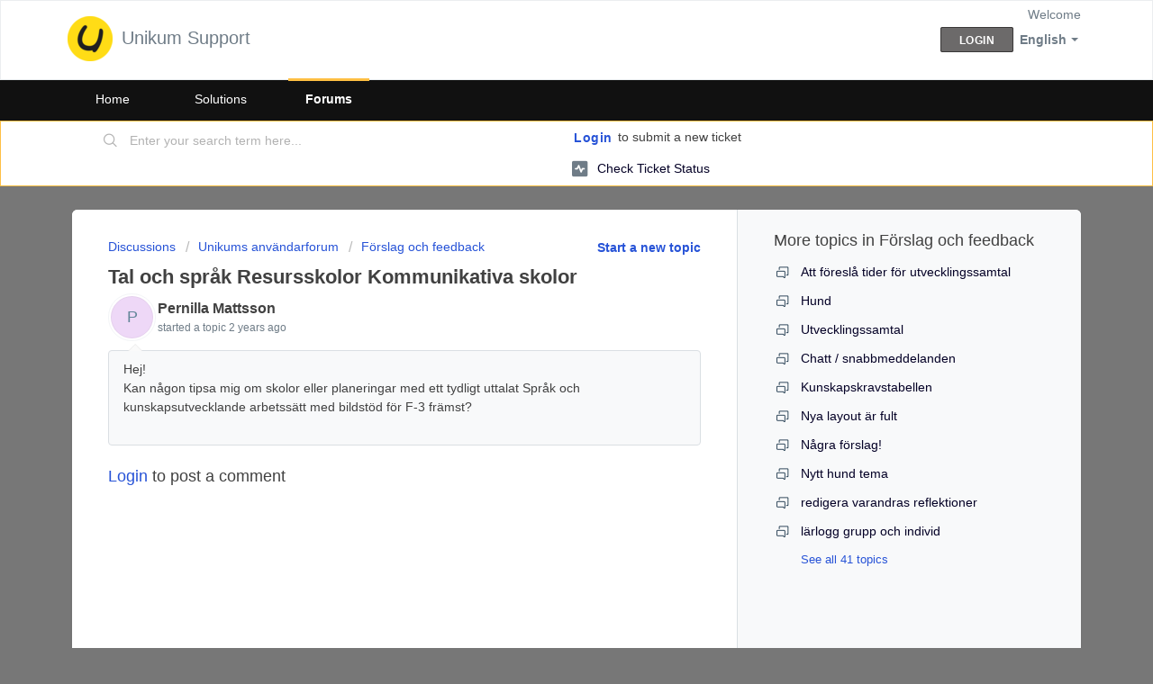

--- FILE ---
content_type: text/html; charset=utf-8
request_url: https://unikum.freshdesk.com/en/support/discussions/topics/80000661201/page/last
body_size: 8228
content:
<!DOCTYPE html>
       
        <!--[if lt IE 7]><html class="no-js ie6 dew-dsm-theme " lang="en" dir="ltr" data-date-format="non_us"><![endif]-->       
        <!--[if IE 7]><html class="no-js ie7 dew-dsm-theme " lang="en" dir="ltr" data-date-format="non_us"><![endif]-->       
        <!--[if IE 8]><html class="no-js ie8 dew-dsm-theme " lang="en" dir="ltr" data-date-format="non_us"><![endif]-->       
        <!--[if IE 9]><html class="no-js ie9 dew-dsm-theme " lang="en" dir="ltr" data-date-format="non_us"><![endif]-->       
        <!--[if IE 10]><html class="no-js ie10 dew-dsm-theme " lang="en" dir="ltr" data-date-format="non_us"><![endif]-->       
        <!--[if (gt IE 10)|!(IE)]><!--><html class="no-js  dew-dsm-theme " lang="en" dir="ltr" data-date-format="non_us"><!--<![endif]-->
	<head>
		
		<!-- Title for the page -->
<title> Tal och språk Resursskolor Kommunikativa skolor : Unikum Support </title>

<!-- Meta information -->

      <meta charset="utf-8" />
      <meta http-equiv="X-UA-Compatible" content="IE=edge,chrome=1" />
      <meta name="description" content= "  Hej!  Kan någon tipsa mig om skolor eller planeringar med ett tydligt uttalat Språk och kunskapsutvecklande arbetssätt med bildstöd för F-3 främst?    
 " />
      <meta name="author" content= "" />
       <meta property="og:title" content="Tal och språk Resursskolor Kommunikativa skolor" />  <meta property="og:url" content="https://unikum.freshdesk.com/en/support/discussions/topics/80000661201" />  <meta property="og:image" content="https://s3.eu-central-1.amazonaws.com/euc-cdn.freshdesk.com/data/helpdesk/attachments/production/80265899614/logo/LHCqyIw1Mb-owAdrMgPtXuMwzjGLzmrX6g.png?X-Amz-Algorithm=AWS4-HMAC-SHA256&amp;amp;X-Amz-Credential=AKIAS6FNSMY2XLZULJPI%2F20260106%2Feu-central-1%2Fs3%2Faws4_request&amp;amp;X-Amz-Date=20260106T090448Z&amp;amp;X-Amz-Expires=604800&amp;amp;X-Amz-SignedHeaders=host&amp;amp;X-Amz-Signature=bcf296f805b28861d9ceea4c8c3c9dc95bf0cb76b04a35a67888f5ff78a7f153" />  <meta property="og:site_name" content="Unikum Support" />  <meta property="og:type" content="article" />  <meta name="twitter:title" content="Tal och språk Resursskolor Kommunikativa skolor" />  <meta name="twitter:url" content="https://unikum.freshdesk.com/en/support/discussions/topics/80000661201" />  <meta name="twitter:image" content="https://s3.eu-central-1.amazonaws.com/euc-cdn.freshdesk.com/data/helpdesk/attachments/production/80265899614/logo/LHCqyIw1Mb-owAdrMgPtXuMwzjGLzmrX6g.png?X-Amz-Algorithm=AWS4-HMAC-SHA256&amp;amp;X-Amz-Credential=AKIAS6FNSMY2XLZULJPI%2F20260106%2Feu-central-1%2Fs3%2Faws4_request&amp;amp;X-Amz-Date=20260106T090448Z&amp;amp;X-Amz-Expires=604800&amp;amp;X-Amz-SignedHeaders=host&amp;amp;X-Amz-Signature=bcf296f805b28861d9ceea4c8c3c9dc95bf0cb76b04a35a67888f5ff78a7f153" />  <meta name="twitter:card" content="summary" />  <link rel="canonical" href="https://unikum.freshdesk.com/en/support/discussions/topics/80000661201" /> 

<!-- Responsive setting -->
<link rel="apple-touch-icon" href="/assets/misc/favicon.ico?702017" />
        <link rel="apple-touch-icon" sizes="72x72" href="/assets/misc/favicon.ico?702017" />
        <link rel="apple-touch-icon" sizes="114x114" href="/assets/misc/favicon.ico?702017" />
        <link rel="apple-touch-icon" sizes="144x144" href="/assets/misc/favicon.ico?702017" />
        <meta name="viewport" content="width=device-width, initial-scale=1.0, maximum-scale=5.0, user-scalable=yes" /> 
		
		<!-- Adding meta tag for CSRF token -->
		<meta name="csrf-param" content="authenticity_token" />
<meta name="csrf-token" content="S2jUrnIlkyz+aeKB1UIsI4SS7pwpdybqvo8sMiDoJYnvpzt26MVKKuFDdVhButFEcZaXt/zReztsaW2PBfYocQ==" />
		<!-- End meta tag for CSRF token -->
		
		<!-- Fav icon for portal -->
		<link rel='shortcut icon' href='/assets/misc/favicon.ico?702017' />

		<!-- Base stylesheet -->
 
		<link rel="stylesheet" media="print" href="https://euc-assets3.freshdesk.com/assets/cdn/portal_print-6e04b27f27ab27faab81f917d275d593fa892ce13150854024baaf983b3f4326.css" />
	  		<link rel="stylesheet" media="screen" href="https://euc-assets10.freshdesk.com/assets/cdn/falcon_portal_utils-a58414d6bc8bc6ca4d78f5b3f76522e4970de435e68a5a2fedcda0db58f21600.css" />	

		
		<!-- Theme stylesheet -->

		<link href="/support/theme.css?v=3&amp;d=1663150848" media="screen" rel="stylesheet" type="text/css">

		<!-- Google font url if present -->
		

		<!-- Including default portal based script framework at the top -->
		<script src="https://euc-assets3.freshdesk.com/assets/cdn/portal_head_v2-d07ff5985065d4b2f2826fdbbaef7df41eb75e17b915635bf0413a6bc12fd7b7.js"></script>
		<!-- Including syntexhighlighter for portal -->
		<script src="https://euc-assets9.freshdesk.com/assets/cdn/prism-841b9ba9ca7f9e1bc3cdfdd4583524f65913717a3ab77714a45dd2921531a402.js"></script>

		

		<!-- Access portal settings information via javascript -->
		 <script type="text/javascript">     var portal = {"language":"sv-SE","name":"Unikum Support","contact_info":"","current_page_name":"topic_view","current_tab":"forums","vault_service":{"url":"https://vault-service-eu.freshworks.com/data","max_try":2,"product_name":"fd"},"current_account_id":1750406,"preferences":{"bg_color":"#777777","header_color":"#ffffff","help_center_color":"#F9F9F9","footer_color":"#777777","tab_color":"#111111","tab_hover_color":"#FEBF43","btn_background":"#F3F5F7","btn_primary_background":"#6C6A6A","baseFont":"Trebuchet MS","textColor":"#414141","headingsFont":"Trebuchet MS","headingsColor":"#414141","linkColor":"#040026","linkColorHover":"#3B3B3B","inputFocusRingColor":"#FEBF43","nonResponsive":"false"},"image_placeholders":{"spacer":"https://euc-assets4.freshdesk.com/assets/misc/spacer.gif","profile_thumb":"https://euc-assets3.freshdesk.com/assets/misc/profile_blank_thumb-4a7b26415585aebbd79863bd5497100b1ea52bab8df8db7a1aecae4da879fd96.jpg","profile_medium":"https://euc-assets7.freshdesk.com/assets/misc/profile_blank_medium-1dfbfbae68bb67de0258044a99f62e94144f1cc34efeea73e3fb85fe51bc1a2c.jpg"},"falcon_portal_theme":true};     var attachment_size = 20;     var blocked_extensions = "";     var allowed_extensions = "";     var store = { 
        ticket: {},
        portalLaunchParty: {} };    store.portalLaunchParty.ticketFragmentsEnabled = false;    store.pod = "eu-central-1";    store.region = "EU"; </script> 


			
	</head>
	<body>
            	
		
		
		
	<header class="banner">
		<div class="banner-wrapper page">
			<div class="banner-title">
				<a href="/en/support/home"class='portal-logo'><span class="portal-img"><i></i>
                    <img src='https://s3.eu-central-1.amazonaws.com/euc-cdn.freshdesk.com/data/helpdesk/attachments/production/80265899614/logo/LHCqyIw1Mb-owAdrMgPtXuMwzjGLzmrX6g.png' alt="Logo"
                        onerror="default_image_error(this)" data-type="logo" />
                 </span></a>
				<h1 class="ellipsis heading">Unikum Support</h1>
			</div>
			<nav class="banner-nav">
				<div class="banner-language-selector pull-right" data-tabs="tabs"
                data-toggle='tooltip' data-placement="bottom" title=""><ul class="language-options" role="tablist"><li class="dropdown"><h5 class="dropdown-toggle" data-toggle="dropdown"><span>English</span><span class="caret"></span></h5><ul class="dropdown-menu " role="menu" aria-labelledby="dropdownMenu"><li><a class="" tabindex="-1" href="/sv-SE/support/discussions/topics/80000661201/page/last">Swedish</a></li><li><a class="active" tabindex="-1" href="/en/support/discussions/topics/80000661201/page/last"><span class='icon-dd-tick-dark'></span>English </a></li><li><a class="" tabindex="-1" href="/de/support/discussions/topics/80000661201/page/last">German</a></li></ul></li></ul></div> <div class="welcome">Welcome <b></b> </div>  <b><a href="/en/support/login"><b>Login</b></a></b>
			</nav>
		</div>
	</header>
	<nav class="page-tabs">
		<div class="page no-padding no-header-tabs">
			
				<a data-toggle-dom="#header-tabs" href="#" data-animated="true" class="mobile-icon-nav-menu show-in-mobile"></a>
				<div class="nav-link" id="header-tabs">
					
						
							<a href="/en/support/home" class="">Home</a>
						
					
						
							<a href="/en/support/solutions" class="">Solutions</a>
						
					
						
							<a href="/en/support/discussions" class="active">Forums</a>
						
					
				</div>
			
		</div>
	</nav>

<!-- Search and page links for the page -->

	<section class="help-center-sc rounded-6">
		<div class="page no-padding">
		<div class="hc-search">
			<div class="hc-search-c">
				<form class="hc-search-form print--remove" autocomplete="off" action="/en/support/search/topics" id="hc-search-form" data-csrf-ignore="true">
	<div class="hc-search-input">
	<label for="support-search-input" class="hide">Enter your search term here...</label>
		<input placeholder="Enter your search term here..." type="text"
			name="term" class="special" value=""
            rel="page-search" data-max-matches="10" id="support-search-input">
	</div>
	<div class="hc-search-button">
		<button class="btn btn-primary" aria-label="Search" type="submit" autocomplete="off">
			<i class="mobile-icon-search hide-tablet"></i>
			<span class="hide-in-mobile">
				Search
			</span>
		</button>
	</div>
</form>
			</div>
		</div>
		<div class="hc-nav ">
			 <nav>  <div class="hide-in-mobile"><a href=/en/support/login>Login</a> to submit a new ticket</div>   <div>
              <a href="/en/support/tickets" class="mobile-icon-nav-status check-status ellipsis" title="Check ticket status">
                <span>Check ticket status</span>
              </a>
            </div>  </nav>
		</div>
		</div>
	</section>



<div class="page">
	
	
	<!-- Search and page links for the page -->
	

	<!-- Notification Messages -->
	 <div class="alert alert-with-close notice hide" id="noticeajax"></div> 

	
	<div class="c-wrapper">		
		


<section class="content main rounded-6 min-height-on-desktop fc-topic-view">
	
		<b class="pull-right"><a href="/en/support/discussions/topics/new?forum_id=80000179169" title="Start a new topic">Start a new topic</a></b>
	
	<div class="breadcrumb">
		<a href="/en/support/discussions">Discussions</a>
		<a href="/en/support/discussions/80000035885">Unikums användarforum</a>
		<a href="/en/support/discussions/forums/80000179169">Förslag och feedback</a>
	</div>
	
	<section class="topic-header clearfix">
		<div class="topic-labels"></div>
		<b class="page-stamp page-stamp-ideas">
			<i class="icon-page-ideas"></i>
		</b>
		
		<h2 class="post-title heading">
			Tal och språk Resursskolor Kommunikativa skolor
		</h2>
		
	</section>

	<div id="topic-comments">
		
		<section class="user-comment " id="post-80001488162">
			<div class="user-info">
				  <div class="user-pic-thumb image-lazy-load user-pointer-bottom"> <div class="thumb avatar-text circle text-center bg-2"> P  </div> </div> 				
				<div class="user-details">
					<h4 class="user-name">Pernilla Mattsson</h4>
					<div class="p-info">
						started a topic  <span class='timeago' title='Wed, 25 Oct, 2023 at  1:12 PM' data-timeago='2023-10-25 13:12:17 +0200' data-livestamp='2023-10-25 13:12:17 +0200'>
			about 2 years ago
		   </span> 
					</div>
				</div>
			</div>
			<div class="p-content" rel="image-enlarge" id="post-80001488162-description">
				<div class="p-desc">
					<div dir="ltr"><p>Hej!</p><p>Kan någon tipsa mig om skolor eller planeringar med ett tydligt uttalat Språk och kunskapsutvecklande arbetssätt med bildstöd för F-3 främst?</p><p><br></p>
</div>
				</div>

				

				
				
				  <div id="vote-toolbar">
    
  </div>

			</div>
			<div class="p-content hide" id="post-80001488162-edit">
				<div class="sloading loading-small loading-block"></div>
			</div>
		</section>

		

		
			
				
			
		
	
	</div>

		
		<section class="lead"><a href="/en/support/discussions/topics/80000661201/reply">Login</a> to post a comment</section>
	
</section>

	<section class="sidebar content rounded-6 min-height-on-desktop fc-merge-topic">	
		<div class="cs-g-c">
			<section class="topic-list" id="merged-topics-list">
				
				

				

				

				<div class='list-lead'>
									More topics in 
									<span class='folder-name'>Förslag och feedback</span>
								</div>
							<ul><li class="cs-g-3">
										<div class="ellipsis">
											<a href="/en/support/discussions/topics/80000342486">Att föreslå tider för utvecklingssamtal </a>
										</div>
									</li><li class="cs-g-3">
										<div class="ellipsis">
											<a href="/en/support/discussions/topics/80000349971">Hund</a>
										</div>
									</li><li class="cs-g-3">
										<div class="ellipsis">
											<a href="/en/support/discussions/topics/80000441811">Utvecklingssamtal</a>
										</div>
									</li><li class="cs-g-3">
										<div class="ellipsis">
											<a href="/en/support/discussions/topics/80000509499">Chatt / snabbmeddelanden </a>
										</div>
									</li><li class="cs-g-3">
										<div class="ellipsis">
											<a href="/en/support/discussions/topics/80000593086">Kunskapskravstabellen</a>
										</div>
									</li><li class="cs-g-3">
										<div class="ellipsis">
											<a href="/en/support/discussions/topics/80000655806">Nya layout är fult</a>
										</div>
									</li><li class="cs-g-3">
										<div class="ellipsis">
											<a href="/en/support/discussions/topics/80000655865">Några förslag!</a>
										</div>
									</li><li class="cs-g-3">
										<div class="ellipsis">
											<a href="/en/support/discussions/topics/80000656196">Nytt hund tema</a>
										</div>
									</li><li class="cs-g-3">
										<div class="ellipsis">
											<a href="/en/support/discussions/topics/80000656263">redigera varandras reflektioner</a>
										</div>
									</li><li class="cs-g-3">
										<div class="ellipsis">
											<a href="/en/support/discussions/topics/80000656264">lärlogg grupp och individ</a>
										</div>
									</li></ul><a title="See all 41 topics" class="see-more" href="/en/support/discussions/forums/80000179169">See all 41 topics</a>
			</section>
		</div>
	</section>

	</div>
	

	

</div>
<footer class="footer">
    <div class="footer-area">
        <div class="footer-wrapper">
            <div class="footer-links">
                <div class="fl-1">
                         <ul>
                         <li> Om Unikum </li>
                         <p>Sveriges största webbtjänst för samarbete kring mål, planer och kvalitet i skolan.</p>
                         <li> <a href="https://www.unikum.net/om"> - Om Unikum </a> </li>
                         <li> <a href="https://www.unikum.net/www.unikum.net/information-om-cookie-hantering-och-google-analytics/"> - Cookies och Google Analytics </a> </li>
                         <li> <a href="https://www.unikum.net/om/jobb"> - Jobb </a> </li>
                         <li> <a href="https://www.unikum.net/kontakt/"> - Kontakta oss </a> </li>
                    </ul>
                </div>
                <div class="fl-2">
                    <ul>
                        <li> Nyheter från Unikum </li>
                      <p>Här hittar du nyheter och bloggar från Unikum. Håll dig uppdaterad, prenumerera via e-post eller rss.</p>
                        <li> <a href="https://www.unikum.net/om/nyhetsbrev-prenumeration/"> - Unikums Nyhetsbrev </a> </li>
                         <li> <a href="https://nyheter.unikum.net/nytt-i-unikum"> - Nytt i Unikum </a> </li>
                         <li> <a href="https://nyheter.unikum.net/pa-gang-i-unikum"> - På gång i Unikum </a> </li>
                    </ul>
                </div>
                <div class="fl-3">
                    <ul>
                        <li> Unikums supportportal </li>
                        <p>Här hjälpartiklar samt diskussions- och förslagforum för dig som är Unikum-användare.</p>
	                      
                      
	                      <li> <a href="https://unikum.freshdesk.com/support/login"> - Inloggning supportportal</a></li>
    	                  
                        <li> <a href="#"> - Hjälpartiklar </a> </li>
                        <li> <a href="https://forum.unikum.net/forum/hjalp-support/"> - Forum </a> </li>
                    </ul>
                </div>
                <div class="omega">
<ul>
                      <li> Följ oss </li>
                        <li class="social-links"> <a href="https://www.linkedin.com/company/a" target="_blank"><i class="icon-in"></i></a> </li>
                        <li class="social-links"> <a href="https://www.facebook.com/a" target="_blank"><i class="icon-fb"></i></a> </li>
                        <li class="social-links"> <a href="https://twitter.com/a" target="_blank"><i class="icon-twitter"></i></a> </li>
                        <li class="social-links"> <a href="https://www.youtube.com/a" target="_blank"><i class="icon-tube"></i></a> </li>
                        <li class="social-links"> <a href="https://plus.google.com/a" target="_blank"><i class="icon-gplus"></i></a> </li>
                    </ul>
<br><br><br>
                  <p><a class="footer-logo" href="/"><img class="alignnone wp-image-6404 size-full" src="https://www.unikum.net/wp-content/uploads/2015/06/logo.png" alt="Unikum"></a></p>                </div>
            </div>
            <div class="footer-copyright-area">
                <div class="footer-terms">
                    <p>© Copyright 2018 Unikum</p>
            </div>
        </div>
    </div>
  </div>
</footer>



			<script src="https://euc-assets8.freshdesk.com/assets/cdn/portal_bottom-0fe88ce7f44d512c644a48fda3390ae66247caeea647e04d017015099f25db87.js"></script>

		<script src="https://euc-assets9.freshdesk.com/assets/cdn/redactor-642f8cbfacb4c2762350a557838bbfaadec878d0d24e9a0d8dfe90b2533f0e5d.js"></script> 
		<script src="https://euc-assets7.freshdesk.com/assets/cdn/lang/en-4a75f878b88f0e355c2d9c4c8856e16e0e8e74807c9787aaba7ef13f18c8d691.js"></script>
		<!-- for i18n-js translations -->
  		<script src="https://euc-assets5.freshdesk.com/assets/cdn/i18n/portal/en-7dc3290616af9ea64cf8f4a01e81b2013d3f08333acedba4871235237937ee05.js"></script>
		<!-- Including default portal based script at the bottom -->
		<script nonce="fiCL8JiBDeSaKevojM6p0Q==">
//<![CDATA[
	
	jQuery(document).ready(function() {
					
		// Setting the locale for moment js
		moment.lang('en');

		var validation_meassages = {"required":"This field is required.","remote":"Please fix this field.","email":"Please enter a valid email address.","url":"Please enter a valid URL.","date":"Please enter a valid date.","dateISO":"Please enter a valid date ( ISO ).","number":"Please enter a valid number.","digits":"Please enter only digits.","creditcard":"Please enter a valid credit card number.","equalTo":"Please enter the same value again.","two_decimal_place_warning":"Value cannot have more than 2 decimal digits","select2_minimum_limit":"Please type %{char_count} or more letters","select2_maximum_limit":"You can only select %{limit} %{container}","maxlength":"Please enter no more than {0} characters.","minlength":"Please enter at least {0} characters.","rangelength":"Please enter a value between {0} and {1} characters long.","range":"Please enter a value between {0} and {1}.","max":"Please enter a value less than or equal to {0}.","min":"Please enter a value greater than or equal to {0}.","select2_maximum_limit_jq":"You can only select {0} {1}","facebook_limit_exceed":"Your Facebook reply was over 8000 characters. You'll have to be more clever.","messenger_limit_exceeded":"Oops! You have exceeded Messenger Platform's character limit. Please modify your response.","not_equal_to":"This element should not be equal to","email_address_invalid":"One or more email addresses are invalid.","twitter_limit_exceed":"Oops! You have exceeded Twitter's character limit. You'll have to modify your response.","password_does_not_match":"The passwords don't match. Please try again.","valid_hours":"Please enter a valid hours.","reply_limit_exceed":"Your reply was over 2000 characters. You'll have to be more clever.","url_format":"Invalid URL format","url_without_slash":"Please enter a valid URL without '/'","link_back_url":"Please enter a valid linkback URL","requester_validation":"Please enter a valid requester details or <a href=\"#\" id=\"add_requester_btn_proxy\">add new requester.</a>","agent_validation":"Please enter valid agent details","email_or_phone":"Please enter a Email or Phone Number","upload_mb_limit":"Upload exceeds the available 15MB limit","invalid_image":"Invalid image format","atleast_one_role":"At least one role is required for the agent","invalid_time":"Invalid time.","remote_fail":"Remote validation failed","trim_spaces":"Auto trim of leading & trailing whitespace","hex_color_invalid":"Please enter a valid hex color value.","name_duplication":"The name already exists.","invalid_value":"Invalid value","invalid_regex":"Invalid Regular Expression","same_folder":"Cannot move to the same folder.","maxlength_255":"Please enter less than 255 characters","decimal_digit_valid":"Value cannot have more than 2 decimal digits","atleast_one_field":"Please fill at least {0} of these fields.","atleast_one_portal":"Select atleast one portal.","custom_header":"Please type custom header in the format -  header : value","same_password":"Should be same as Password","select2_no_match":"No matching %{container} found","integration_no_match":"no matching data...","time":"Please enter a valid time","valid_contact":"Please add a valid contact","field_invalid":"This field is invalid","select_atleast_one":"Select at least one option.","ember_method_name_reserved":"This name is reserved and cannot be used. Please choose a different name."}	

		jQuery.extend(jQuery.validator.messages, validation_meassages );


		jQuery(".call_duration").each(function () {
			var format,time;
			if (jQuery(this).data("time") === undefined) { return; }
			if(jQuery(this).hasClass('freshcaller')){ return; }
			time = jQuery(this).data("time");
			if (time>=3600) {
			 format = "hh:mm:ss";
			} else {
				format = "mm:ss";
			}
			jQuery(this).html(time.toTime(format));
		});
	});

	// Shortcuts variables
	var Shortcuts = {"global":{"help":"?","save":"mod+return","cancel":"esc","search":"/","status_dialog":"mod+alt+return","save_cuctomization":"mod+shift+s"},"app_nav":{"dashboard":"g d","tickets":"g t","social":"g e","solutions":"g s","forums":"g f","customers":"g c","reports":"g r","admin":"g a","ticket_new":"g n","compose_email":"g m"},"pagination":{"previous":"alt+left","next":"alt+right","alt_previous":"j","alt_next":"k"},"ticket_list":{"ticket_show":"return","select":"x","select_all":"shift+x","search_view":"v","show_description":"space","unwatch":"w","delete":"#","pickup":"@","spam":"!","close":"~","silent_close":"alt+shift+`","undo":"z","reply":"r","forward":"f","add_note":"n","scenario":"s"},"ticket_detail":{"toggle_watcher":"w","reply":"r","forward":"f","add_note":"n","close":"~","silent_close":"alt+shift+`","add_time":"m","spam":"!","delete":"#","show_activities_toggle":"}","properties":"p","expand":"]","undo":"z","select_watcher":"shift+w","go_to_next":["j","down"],"go_to_previous":["k","up"],"scenario":"s","pickup":"@","collaboration":"d"},"social_stream":{"search":"s","go_to_next":["j","down"],"go_to_previous":["k","up"],"open_stream":["space","return"],"close":"esc","reply":"r","retweet":"shift+r"},"portal_customizations":{"preview":"mod+shift+p"},"discussions":{"toggle_following":"w","add_follower":"shift+w","reply_topic":"r"}};
	
	// Date formats
	var DATE_FORMATS = {"non_us":{"moment_date_with_week":"ddd, D MMM, YYYY","datepicker":"d M, yy","datepicker_escaped":"d M yy","datepicker_full_date":"D, d M, yy","mediumDate":"d MMM, yyyy"},"us":{"moment_date_with_week":"ddd, MMM D, YYYY","datepicker":"M d, yy","datepicker_escaped":"M d yy","datepicker_full_date":"D, M d, yy","mediumDate":"MMM d, yyyy"}};

	var lang = { 
		loadingText: "Please Wait...",
		viewAllTickets: "View all tickets"
	};


//]]>
</script> 

		

		<img src='/en/support/discussions/topics/80000661201/hit' alt='Topic views count' aria-hidden='true'/>
		<script type="text/javascript">
     		I18n.defaultLocale = "en";
     		I18n.locale = "en";
		</script>
			
    	


		<!-- Include dynamic input field script for signup and profile pages (Mint theme) -->

	</body>
</html>
